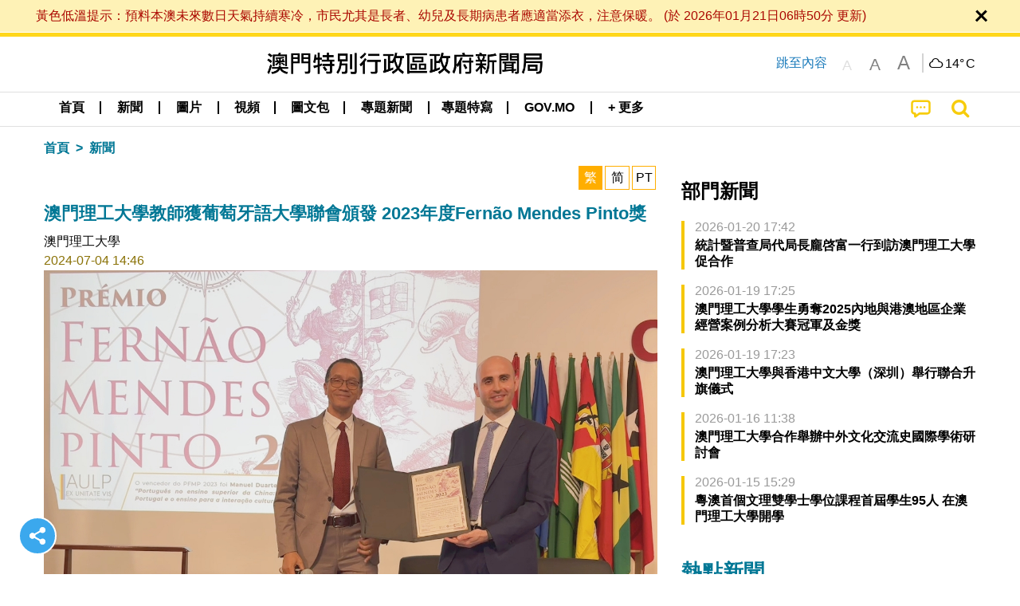

--- FILE ---
content_type: text/css
request_url: https://www.gcs.gov.mo/news/wicket/resource/local.gcs.news.ui.component.LangAwareInfoPanel/LangAwareInfoPanel-ver-BF930F6EB8ECCA8AC6083E0A50B11AB9.css
body_size: 2276
content:
.content p {
	text-indent: 32px;
	word-wrap: break-word;
}

.content p a{
	word-break: break-all;
}

div[data-ytembed] p, div[data-alivodembed] p {
	text-indent: unset;
}

.content div {
	vertical-align: middle;
	text-align: center;
}

iframe {
	max-width: 100%;
	border: none;
}

.langInfo h1 {
	color: #007795;
	font-weight: bolder;
}

.langInfo .bctDate {color:#8a7207}

.focusDiv {
	padding: 0 1rem;
}

.rLangButton-group{
	padding-right: 2rem;
}
div[data-ytembed]{
	display: none;
}

.ncvPromoLabel{
   	background: linear-gradient(to left,rgba(244, 201, 4, 0.1), rgb(244, 201, 4),rgb(244, 201, 4), rgba(244, 201, 4, 0.1));
    font-weight: bolder;
}
.ncvPromoLabel .fa-telegram{
	background: white;
    border-radius: 50%;
}

.icoBtn img, .icoBtn .ico {
	width: 80%;
	height: 80%;
	object-fit: cover;
	margin:0!important;
}

.btnGroup{display:flex}
.btnGroup>* {margin: 0.1rem}

.icoBtn {
	justify-content: center !important;
	align-items: center !important;
	width: 1.9rem !important;
	height: 1.9rem !important;
	color: black;
	font-size: 1rem;
	cursor: pointer;
	background: none;
	transition: all 0.3s ease-out;
	padding:0.2rem;
	display: flex;
}

.icoBtn:hover {
 	border-color: yellow; 
}

.icoBtn:active {
	border-color: red;
}

.icoBtn::selection {
	background: transparent;
}



.icoBtn.warning{
    border: 1px solid #ffae00;
}

.icoBtn.warning.hollow {
    background-color: #ffae00;
    color: white;
    cursor: none;
}
.icoBtn.warning:not(.hollow):hover, .icoBtn.warning:not(.hollow):focus {
    background-color: #cc8b00;
    color: white;
}

.icoBtn.hollow {
    color: #ffae00;
}

.langInfo .orbit-bullets button.is-active {background-color:#fad21b}

#loading-icon {
	display: none;
}

#YTnoShowMessage {
	display: none;
	align-items: center;
	background-color: #ededed;
	/* width: 50rem; */
	height: 25rem;
}

#YTnoShowMessage > i {
    margin: 1rem;
}

#YTnoShowMessage > span {
    font-weight: bold;
    font-size: 1.5em;
}


.v22 .langInfo .orbit-next, .v22 .langInfo .orbit-previous{
    width: 3rem!important;
    height: 3rem!important;
    background-color: rgba(220, 220, 220, 0.7);
    color:black;
    padding:0;
}

.foundation-player .progress{
	position: relative;
	margin-bottom: 0;
}

div.foundation-player.grid-x div.player-progress .progress {
	top: unset;
	width: unset;
	background-color: #861f72;
}

div .foundation-player .player-progress .progress-meter.played {
	background: #d3a7ca;
}

div .foundation-player .player-progress .progress-meter.buffered {
	background: transparent;
}

div .foundation-player{
	background-color: #ad5c9e;
    padding: .35rem 3rem .25rem 1.16rem;
    border-radius: 2rem;
    width: 58%;
    position: relative;
}

.foundationPlayerContainer {
	width: 100%;
    position: sticky;
    bottom: 2rem;
    z-index: 2;
}

div .foundation-player .player-button, div .foundation-player .player-status, 
div .foundation-player .player-button.rewind em:before {
	color: white;
}

div .foundation-player .player-button em:hover:before {
	color: #e7e7e7;
}

div .foundation-player .player-button em:hover:before{
	line-height: 1;
	margin: 0;
}

div .foundation-player.normal .player-button.play{
	line-height: 1;
	font-size: 1.9rem;
	margin: 0;
}

div .foundation-player.normal .player-button, 
div .foundation-player.normal .player-status, 
div .foundation-player.normal .player-progress {
	font-size: 1rem;
    line-height: 1;
}

div .foundation-player.normal .player-status, 
div .foundation-player.normal .player-progress {
	margin-left: 0rem;
}

div .foundation-player.normal .player-progress .progress{
	height: 1rem;
}

div .foundation-player.normal .player-button{
	width: 1.8rem;
}

.foundation-player> button {
    display: flex;
    align-items: center;
    justify-content: center;
    position: absolute;
	right: 0.8rem;
    height: 1.5rem;
    width: 1.5rem;
    cursor: pointer;
}

.foundation-player> button:before {
    content: '';
    height: 1.1rem;
    border-left: 3px solid black;
    transform: rotate(-45deg);
    position: absolute;
}

.foundation-player> button:after {
    content: '';
    height: 1.1rem;
    border-left: 3px solid black;
    transform: rotate(45deg);
    position: absolute;
}

.slideIn {
  animation: slideIn 1s ease-in both;
  -webkit-animation: slideIn 1s ease-in both;
}

.circleBtn.play {
	transition: unset;
}

.foundation-player .progress-meter.played:after {
    height: 1rem;
    width: 1rem;
    background-color: white;
    border-radius: 50%;
    display: inline-block;
    content: '';
    position: absolute;
    right: 0;
}

@keyframes slideIn {
  from { opacity: 0; transform: translateY(50%); }
}

@-webkit-keyframes slideIn {
  from { opacity: 0; -webkit-transform: translateY(50%); }
}

.slideOut {
  animation: slideOut 1s ease-out both;
  -webkit-animation: slideOut 1s ease-out both;
}

@keyframes slideOut {
  to { opacity: 0; transform: translateY(50%); }
}

@-webkit-keyframes slideOut {
  to { opacity: 0; -webkit-transform: translateY(50%); }
}

div .slider-fill {
	background-color: #d3a7ca;
	height: 1rem;
	border-radius: 1rem;
}

div .slider-handle{
	background-color: white;
	width: 1rem;
    height: 1rem;
	border-radius: 1rem;
}

div .slider-handle:hover, div .slider-handle:focus {
	background-color: white;
	width: 1rem;
    height: 1rem;
	border-radius: 1rem;
}

div .slider{
	margin: 0;
    height: 1rem;
    border-radius: 1rem;
    background-color: #862073;
	overflow: hidden;
}

span.slider-handle:before {
    content: '';
    height: 1rem;
    width: 1.1rem;
    background-color: #d3a7ca;
    position: absolute;
    display: flex;
    left: -0.6rem;
}

span.slider-handle:after {
    content: '';
    height: 1rem;
    width: 1rem;
    background-color: white;
    position: absolute;
    display: flex;
    border-radius: 1rem;
}

div[data-alivodembed] .vodIframeContainer {
	position: relative;
    padding-top: 56%;
    width: 100%;
    height: 0;
}

div[data-alivodembed] iframe{
	position: absolute;
    left: 0;
    top: 0;
    width: 100%;
    height: 100%;
    object-fit: unset;
    object-position: center center;
    max-width: 100%;
    max-height: 100%;
}

.prism-player .prism-big-play-btn .outter {
    border: 7px solid #ffd71b;
}

.prism-player .prism-cc-btn {
	display: none;	
}

@media screen and (max-width: 39.9375em) {
	.focusDiv {
		padding: 0;
		margin: 0 -2%;
		width: 104% !important;
	}
	.ytContainer {
		position: relative;
		padding-top: 56.25%;
	}
	.ytContainer iframe {
		position: absolute;
		top: 0;
		left: 0;
		width: 100%;
		height: 100%;
	}
	.rLangButton-group{
		padding-right: 0;
	}
	.ncvPromoLabel{
		padding-left: 1rem;
		padding-right: 1rem;
	}
	
	.langInfo .showPageCaption{padding:0}
	
	.langInfo .photoContainer {
		margin-left: -1.22rem;
		width:100vw;
	}
	.naviBar {height: unset;}
	
	.foundationPlayerContainer {
		position: fixed;
		left: 0;
		bottom: 0;
	}
	
	div .foundation-player{
		width: 100%;
	    border-radius: unset;
		padding: 0.55rem 3rem 0.45rem 1.16rem;
	}
	
	.float_h.withAudioBar {
		bottom: 1.5rem;
	}
}


--- FILE ---
content_type: text/javascript
request_url: https://www.gcs.gov.mo/news/wicket/resource/local.gcs.news.ui.component.LangAwareInfoPanel/texttospeech-ver-EA92F405AAB0B8013315C6674D4C51A1.js
body_size: 880
content:
(function($) {
function makePromise(text, l) {
var p = new Promise(function(resolve) {
setTimeout(function() {
var msg = new SpeechSynthesisUtterance(text);
msg.lang = l;
if (l != 'en-US' && l != 'pt-PT') {
msg.onstart = function() {

$('div[class~=langInfo]').unmark({
done : function() {
$('div[class~=langInfo]').mark(text);
}
});
}
}
msg.onend = function() {
resolve(text);
};
window.speechSynthesis.speak(msg);
});
}, 100);
return p;
}
function backToNormal() {
var p = new Promise(function(resolve) {
window.location.reload(true);
});
return p;
}
function toggleStatus(v) {
if (v == 1) {
$('div[class~=voice]').html('<i class="fa fa-stop"/>');
$('div[class~=voice]').attr('status', '0');
} else {
$('div[class~=voice]').html('<i class="fa fa-headphones"/>');
$('div[class~=voice]').attr('status', '1');
}
}
function split2sentences(text) {
var words = text.split(/\s+/g);
var w = '';
var result = [];
var n=Math.floor(words.length / 2);
for (var i = 0; i < n; i++) {
w += words[i] + ' ';
}
result.push(w);
w = '';
for (var i = n; i < words.length; i++) {
w += words[i] + ' ';
}
result.push(w);
return result;
}
$(document).ready(
function() {
$('div[class~=voice]').click(
function(e) {
var status = $(this).attr('status');
var l = $(this).attr('data');
if (status == 1) {
var verbal = $(
'div[class~=langInfo]>div>h5>span')
.text()
+ '。';
if (l != 'en-US' && l != 'pt-PT') {
verbal = verbal.replace(/\s+/g, '。')
.replace(/　+/g, '。');
}
$(".baseContent ").each(function() {
verbal = verbal + '。' + $(this).text();
});
verbal = verbal.replace(/，/g, '。').replace(
/、/g, '。').replace(/\.\s+/g, '。')
.replace(/,\s+/g, '。').replace(/;\s+/g,
'。');
var texts = verbal.split('。');
var p = makePromise('', l);
texts.forEach(function(text) {
if (text.length > 150) {
var tt=split2sentences(text);
p = p.then(makePromise(tt[0], l));
p = p.then(makePromise(tt[1], l));
} else {
p = p.then(makePromise(text, l)); 
}
});
$(this).click(function() {
window.speechSynthesis.cancel();
$('div[class~=langInfo]').unmark();
});
;
}
toggleStatus(status);
}); 
});
})($);

--- FILE ---
content_type: text/javascript
request_url: https://www.gcs.gov.mo/news/wicket/resource/local.gcs.news.ui.component.ShareAndPlayPanel/AudioPlayControl-ver-09090796EDC22967F03E0F76D85426A5.js
body_size: 722
content:
var SingleAudioPlayer = {
play: function( newAudioData ){
if(!this.player){
this.player = document.createElement('audio');
this.player.addEventListener('ended', (event) => {
this.reset();
this.currentAudioData.onStop();
});
}
if(newAudioData == null ||
(this.currentAudioData == newAudioData && this.isplaying)){
return;
}else if (this.currentAudioData == newAudioData){
this.player.play();
this.currentAudioData.onPlay();
this.isplaying = true;
}else{
this.player.pause();
this.player.currentTime = 0;
this.player.src = newAudioData.src;
this.player.load();
if(this.currentAudioData)
this.currentAudioData.onStop();
this.currentAudioData = newAudioData;
this.currentAudioData.onPlay();
this.player.play();
this.isplaying = true;
}
},
pause: function(){
this.player.pause();
this.isplaying = false;
this.currentAudioData.onPause();
},
reset: function(){
this.player.pause();
this.player.currentTime = 0;
this.isplaying = false;
this.currentAudioData.onStop();
}
};
function initAudioData(containerSelector, _playSelector, _resumeSelector, _pauseSelector, _resetSelector, audioUrl){
var playSelector = _playSelector || ".play";
var resumeSelector = resumeSelector || ".resume";
var pauseSelector = _pauseSelector || ".pause";
var resetSelector = _resetSelector || ".repeat";
var playEle = $(containerSelector + " " + playSelector);
var resumeEle = $(containerSelector + " " + resumeSelector);
var pauseEle = $(containerSelector + " " + pauseSelector);
var resetEle = $(containerSelector + " " + resetSelector);
playEle.hide();
pauseEle.hide();
resetEle.hide();
resumeEle.hide();
var url = audioUrl;
if(!url)
url = playEle.data('audiourl');
var obj = {
src: url,
onStop: function(){
pauseEle.hide();
resetEle.hide();
resumeEle.hide();
playEle.show();
},
onPlay: function(){
playEle.hide();
resumeEle.hide();
pauseEle.show();
resetEle.show();
},
onPause: function(){
pauseEle.hide();
playEle.hide();
resetEle.show();
resumeEle.show();
}
};
$.ajax({
url:url,
type:'HEAD',
success: function()
{
playEle.show();
},
error: function()
{
}
});
playEle.click(function(){
SingleAudioPlayer.play(obj);
});
resumeEle.click(function(){
SingleAudioPlayer.play(obj);
});
pauseEle.click(function(){
SingleAudioPlayer.pause();
});
resetEle.click(function(){
SingleAudioPlayer.reset();
});
}